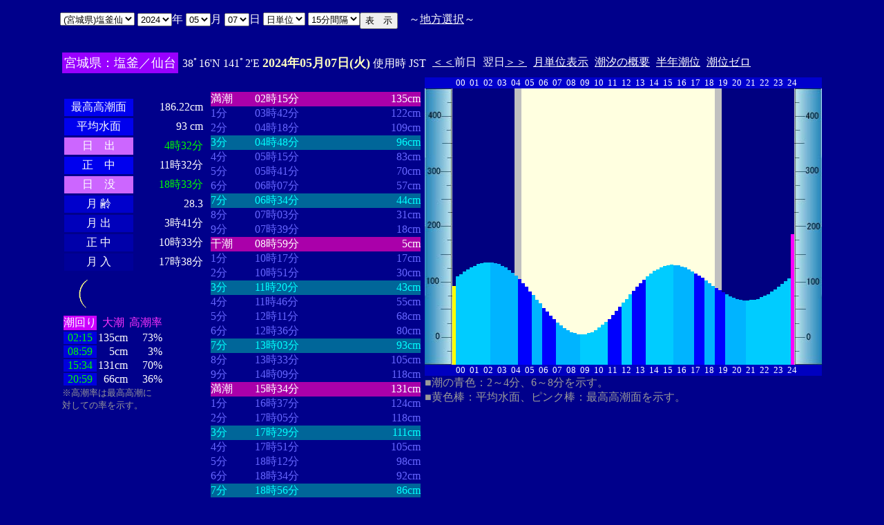

--- FILE ---
content_type: text/html
request_url: http://www2q.biglobe.ne.jp/~ooue_h-h/tide/s_tide.cgi?7&siokasen&0&0&4&2024&05&07&
body_size: 23373
content:
<html>
<head><title></title></head>
<body bgcolor=#00008b text=#ffffff link=#ffffff vlink=#ffffff>
<center>
<TABLE BORDER="0" CELLPADDING="10" CELLSPACING="0">
<tr VALIGN="top"><td NOWRAP>
<TABLE BORDER="0" CELLPADDING="0" CELLSPACING="0">
<tr valign=top><td NOWRAP>
<FORM METHOD="POST" ACTION=s_tide.cgi>
<input type=hidden name=nnn value=7>
<SELECT NAME="basyo_st">
<OPTION VALUE=aomori>(�X��)�X 
<OPTION VALUE=ryuhizaki>(�X��)����� 
<OPTION VALUE=motuki>(�X��)�܌� 
<OPTION VALUE=sekine>(�X��)�֍��l 
<OPTION VALUE=iwasaki>(�X��)��� 
<OPTION VALUE=mitu>(�X��)�O�X 
<OPTION VALUE=osou>(�X��)���� 
<OPTION VALUE=siriya>(�X��)�K�� 
<OPTION VALUE=siriyasaki>(�X��)�K��� 
<OPTION VALUE=asamusi>(�X��)�� 
<OPTION VALUE=ooma>(�X��)��� 
<OPTION VALUE=oobatake>(�X��)�唨 
<OPTION VALUE=tomari>(�X��)�� 
<OPTION VALUE=hakutou>(�X��)���f 
<OPTION VALUE=sigeura>(�X��)�ΉY 
<OPTION VALUE=nobe>(�X��)��Ӓn 
<OPTION VALUE=ryuhi>(�X��)���� 
<OPTION VALUE=ryuhisaki>(�X��)����� 
<OPTION VALUE=uoke>(�X��)������ 
<OPTION VALUE=otomari>(�X��)���� 
<OPTION VALUE=fukaura>(�X��)�[�Y 
<OPTION VALUE=oosou>(�X��)�喩 
<OPTION VALUE=yato>(�X��)���� 
<OPTION VALUE=miyako>(��茧)�{�� 
<OPTION VALUE=ootosen>(��茧)��D�n 
<OPTION VALUE=hisage>(��茧)�v�� 
<OPTION VALUE=yamada>(��茧)�R�c 
<OPTION VALUE=yagi>(��茧)���� 
<OPTION VALUE=kamaisi>(��茧)���� 
<OPTION VALUE=siokama>(�{�錧)�����` 
<OPTION VALUE=siokasen SELECTED>(�{�錧)������
<OPTION VALUE=hagihama>(�{�錧)���l 
<OPTION VALUE=hanafuti>(�{�錧)�ԕ��l 
<OPTION VALUE=kisen>(�{�錧)�C��� 
<OPTION VALUE=situ>(�{�錧)�u�Ð� 
<OPTION VALUE=onnagawa>(�{�錧)���� 
<OPTION VALUE=isimaki>(�{�錧)�Ί� 
<OPTION VALUE=isihama>(�{�錧)�Εl 
<OPTION VALUE=sendai>(�{�錧)��� 
<OPTION VALUE=funakosi>(�{�錧)�D�z�p 
<OPTION VALUE=nono>(�{�錧)��f�p 
<OPTION VALUE=heiue>(�{�錧)�|�� 
<OPTION VALUE=ayukawa>(�{�錧)���� 
<OPTION VALUE=akita>(�H�c��)�H�c 
<OPTION VALUE=kumayo>(�H�c��)�\�� 
<OPTION VALUE=iwakan>(�H�c��)��� 
<OPTION VALUE=kanaura>(�H�c��)���Y 
<OPTION VALUE=danka>(�H�c��)�j�� 
<OPTION VALUE=funakawa>(�H�c��)�D�� 
<OPTION VALUE=sakata>(�R�`��)��c 
<OPTION VALUE=kasige>(�R�`��)���� 
<OPTION VALUE=senke>(�R�`��)�l���� 
<OPTION VALUE=yura>(�R�`��)�R�� 
<OPTION VALUE=sikura>(������)�l�q 
<OPTION VALUE=matukawa>(������)����Y 
<OPTION VALUE=fusawa>(������)�v�� 
<OPTION VALUE=tomioka>(������)�x�� 
<OPTION VALUE=onahama>(������)�����l 
<OPTION VALUE=aiba>(������)���n 
</SELECT>
<SELECT NAME="nen_st">
<OPTION VALUE="2021">2021
<OPTION VALUE="2022">2022
<OPTION VALUE="2023">2023
<OPTION VALUE="2024" SELECTED>2024
<OPTION VALUE="2025">2025
<OPTION VALUE="2026">2026
<OPTION VALUE="2027">2027
<OPTION VALUE="2028">2028
<OPTION VALUE="2029">2029
<OPTION VALUE="2030">2030
<OPTION VALUE="2031">2031
<OPTION VALUE="2032">2032
<OPTION VALUE="2033">2033
<OPTION VALUE="2034">2034
<OPTION VALUE="2035">2035
<OPTION VALUE="2036">2036
<OPTION VALUE="2037">2037
<OPTION VALUE="2038">2038
<OPTION VALUE="2039">2039
<OPTION VALUE="2040">2040
<OPTION VALUE="2041">2041
</SELECT>�N
<SELECT NAME="gatu_st">
<OPTION VALUE="01">01
<OPTION VALUE="02">02
<OPTION VALUE="03">03
<OPTION VALUE="04">04
<OPTION VALUE="05" SELECTED>05
<OPTION VALUE="06">06
<OPTION VALUE="07">07
<OPTION VALUE="08">08
<OPTION VALUE="09">09
<OPTION VALUE="10">10
<OPTION VALUE="11">11
<OPTION VALUE="12">12
</SELECT>��
<SELECT NAME="niti_st">
<OPTION VALUE="01">01
<OPTION VALUE="02">02
<OPTION VALUE="03">03
<OPTION VALUE="04">04
<OPTION VALUE="05">05
<OPTION VALUE="06">06
<OPTION VALUE="07" SELECTED>07
<OPTION VALUE="08">08
<OPTION VALUE="09">09
<OPTION VALUE="10">10
<OPTION VALUE="11">11
<OPTION VALUE="12">12
<OPTION VALUE="13">13
<OPTION VALUE="14">14
<OPTION VALUE="15">15
<OPTION VALUE="16">16
<OPTION VALUE="17">17
<OPTION VALUE="18">18
<OPTION VALUE="19">19
<OPTION VALUE="20">20
<OPTION VALUE="21">21
<OPTION VALUE="22">22
<OPTION VALUE="23">23
<OPTION VALUE="24">24
<OPTION VALUE="25">25
<OPTION VALUE="26">26
<OPTION VALUE="27">27
<OPTION VALUE="28">28
<OPTION VALUE="29">29
<OPTION VALUE="30">30
<OPTION VALUE="31">31
</SELECT>��
<SELECT NAME="sflag">
<OPTION VALUE="0" SELECTED>���P��
<OPTION VALUE="1">���P��
</SELECT>
<SELECT NAME="itv">
<OPTION VALUE="1">1���Ԋu
<OPTION VALUE="2">2���Ԋu
<OPTION VALUE="3">3���Ԋu
<OPTION VALUE="4">4���Ԋu
<OPTION VALUE="5">5���Ԋu
<OPTION VALUE="6">6���Ԋu
<OPTION VALUE="10">10���Ԋu
<OPTION VALUE="12">12���Ԋu
<OPTION VALUE="15" SELECTED>15���Ԋu
<OPTION VALUE="20">20���Ԋu
</SELECT>
</td><td NOWRAP>
<INPUT TYPE="submit" VALUE="�\�@��">
</td></FORM><td NOWRAP>
�@�`<A HREF="tide_s.html">�n���I��</A>�`
</td></tr></TABLE><br>
<TABLE BORDER=0 CELLSPACING=3 CELLPADDING=3>
<TR><Td bgcolor=#9900ff NOWRAP><FONT color=ffffff SIZE=4>
�{�錧�F�����^���</FONT></Td><Td NOWRAP>
38�16'N 141�2'E 
<font size=4 color=ffffc0><b>2024�N05��07��(��)</b></font>
�g�p�� JST<br>
<td NOWRAP><A HREF="s_tide.cgi?7&siokasen&0&15&4&2024&05&06">����</A>�O��</td>
<td NOWRAP>����<A HREF="?7&siokasen&0&15&4&2024&05&08">����</A></td>
<td NOWRAP><A HREF="st_tide.cgi?7&siokasen&0&15&4&2024&05&07">���P�ʕ\��</A></td>
<td NOWRAP><A HREF="../i/tide/s_tide.cgi?7&siokasen&0&15&4&2024&05&07">�����̊T�v</A></td>
<td NOWRAP><A HREF="st_a_tide.cgi?7&siokasen&0&15&4&2024&05&07">���N����</A></td>
<td NOWRAP><A HREF="st_b_tide.cgi?7&siokasen&0&15&4&&&">���ʃ[��</A></td>
</tr></table>
<TABLE BORDER="0" CELLPADDING="3" CELLSPACING="0">
<tr valign=top><td NOWRAP>
<TABLE BORDER="0" CELLPADDING="2" CELLSPACING="3">
<tr bgcolor=#00008b><td NOWRAP><font color=00008b>�E�E�E�E�E�E</font></td><td NOWRAP><font color=00008b>�E�E�E�E�E�E</font></td></tr>
<tr><td align="center" bgcolor=#0000ee NOWRAP>�ō�������</td><td align="right" NOWRAP><font color=ffffff>186.22cm</font></td></tr>
<tr><td align="center" bgcolor=#0000ee NOWRAP>���ϐ���</td><td align="right" NOWRAP><font color=ffffff> 93
cm</font></td></tr>
<tr><td align="center" bgcolor=#cc66ff NOWRAP>���@�o</td><td align="right" NOWRAP><font color=00ff00>4��32��</font></td></tr>
<tr><td align="center" bgcolor=#0000ee NOWRAP>���@��</td><td align="right" NOWRAP>11��32��</td></tr>
<tr><td  align="center" bgcolor=#cc66ff NOWRAP>���@�v</td><td align="right" NOWRAP><font color=00ff00>18��33��</font></td></tr>
<tr><td align="center" bgcolor=#0000cc NOWRAP>��  ��</td><td align="right" NOWRAP>28.3</td></tr>
<tr><td align="center" bgcolor=#0000bb NOWRAP>��  �o</td><td align="right" NOWRAP>3��41��</td></tr>
<tr><td align="center" bgcolor=#0000aa NOWRAP>��  ��</td><td align="right" NOWRAP>10��33��</td></tr>
<tr><td align="center" bgcolor=#000099 NOWRAP>��  ��</td><td align="right" NOWRAP>17��38��</td></tr>
</TABLE>
<TABLE BORDER="0" CELLPADDING="0" CELLSPACING="0">
<tr><td align="left" NOWRAP><IMG SRC=l_5.gif width=60 height=60></td></tr>
</TABLE>
<TABLE BORDER="0" CELLPADDING="0" CELLSPACING="2" bordercolor=777777>
<tr><td bgcolor=#cc00ff>�����</td><td align="center" NOWRAP><font color=ff33ff>�咪</font></td><td align="center" NOWRAP><font color=ff33ff>������</font></td></tr>
<tr><td bgcolor=#0000dd align="center"><font color=00ff00>02:15</font></td><td align="right" NOWRAP>135cm</td><td align="right" NOWRAP>73%</td></tr>
<tr><td bgcolor=#0000dd align="center"><font color=00ff00>08:59</font></td><td align="right" NOWRAP>5cm</td><td align="right" NOWRAP>3%</td></tr>
<tr><td bgcolor=#0000dd align="center"><font color=00ff00>15:34</font></td><td align="right" NOWRAP>131cm</td><td align="right" NOWRAP>70%</td></tr>
<tr><td bgcolor=#0000dd align="center"><font color=00ff00>20:59</font></td><td align="right" NOWRAP>66cm</td><td align="right" NOWRAP>36%</td></tr>
</TABLE>
<font size=2 color=999999>���������͍ō�������<br>�΂��Ă̗��������B</font>
</td><td align="center" NOWRAP>
<TABLE BORDER="0" CELLPADDING="0" CELLSPACING="0">
<tr bgcolor=#00008b><td NOWRAP><font color=00008b>�E�E�E�E</font></td><td NOWRAP><font color=00008b>�E�E�E�E�E�E�E�E</font></td><td NOWRAP><font color=00008b>�E�E�E�E�E�E�E</font></td></tr>
<tr bgcolor=aa00aa><td nowrep><font size=3 color=ffffff>����</font></td><td nowrep ><font size=3 color=ffffff>02��15��</font></td><td nowrep align="right"><font size=3 color=ffffff>135cm</font></td></tr>
<tr bgcolor=00008b><td nowrep><font size=3 color=6666ff>1��</font></td><td nowrep ><font size=3 color=6666ff>03��42��</font></td><td nowrep align="right"><font size=3 color=6666ff>122cm</font></td></tr>
<tr bgcolor=00008b><td nowrep><font size=3 color=6666ff>2��</font></td><td nowrep ><font size=3 color=6666ff>04��18��</font></td><td nowrep align="right"><font size=3 color=6666ff>109cm</font></td></tr>
<tr bgcolor=006699><td nowrep><font size=3 color=00ffff>3��</font></td><td nowrep ><font size=3 color=00ffff>04��48��</font></td><td nowrep align="right"><font size=3 color=00ffff>96cm</font></td></tr>
<tr bgcolor=00008b><td nowrep><font size=3 color=6666ff>4��</font></td><td nowrep ><font size=3 color=6666ff>05��15��</font></td><td nowrep align="right"><font size=3 color=6666ff>83cm</font></td></tr>
<tr bgcolor=00008b><td nowrep><font size=3 color=6666ff>5��</font></td><td nowrep ><font size=3 color=6666ff>05��41��</font></td><td nowrep align="right"><font size=3 color=6666ff>70cm</font></td></tr>
<tr bgcolor=00008b><td nowrep><font size=3 color=6666ff>6��</font></td><td nowrep ><font size=3 color=6666ff>06��07��</font></td><td nowrep align="right"><font size=3 color=6666ff>57cm</font></td></tr>
<tr bgcolor=006699><td nowrep><font size=3 color=00ffff>7��</font></td><td nowrep ><font size=3 color=00ffff>06��34��</font></td><td nowrep align="right"><font size=3 color=00ffff>44cm</font></td></tr>
<tr bgcolor=00008b><td nowrep><font size=3 color=6666ff>8��</font></td><td nowrep ><font size=3 color=6666ff>07��03��</font></td><td nowrep align="right"><font size=3 color=6666ff>31cm</font></td></tr>
<tr bgcolor=00008b><td nowrep><font size=3 color=6666ff>9��</font></td><td nowrep ><font size=3 color=6666ff>07��39��</font></td><td nowrep align="right"><font size=3 color=6666ff>18cm</font></td></tr>
<tr bgcolor=aa00aa><td nowrep><font size=3 color=ffffff>����</font></td><td nowrep ><font size=3 color=ffffff>08��59��</font></td><td nowrep align="right"><font size=3 color=ffffff>5cm</font></td></tr>
<tr bgcolor=00008b><td nowrep><font size=3 color=6666ff>1��</font></td><td nowrep ><font size=3 color=6666ff>10��17��</font></td><td nowrep align="right"><font size=3 color=6666ff>17cm</font></td></tr>
<tr bgcolor=00008b><td nowrep><font size=3 color=6666ff>2��</font></td><td nowrep ><font size=3 color=6666ff>10��51��</font></td><td nowrep align="right"><font size=3 color=6666ff>30cm</font></td></tr>
<tr bgcolor=006699><td nowrep><font size=3 color=00ffff>3��</font></td><td nowrep ><font size=3 color=00ffff>11��20��</font></td><td nowrep align="right"><font size=3 color=00ffff>43cm</font></td></tr>
<tr bgcolor=00008b><td nowrep><font size=3 color=6666ff>4��</font></td><td nowrep ><font size=3 color=6666ff>11��46��</font></td><td nowrep align="right"><font size=3 color=6666ff>55cm</font></td></tr>
<tr bgcolor=00008b><td nowrep><font size=3 color=6666ff>5��</font></td><td nowrep ><font size=3 color=6666ff>12��11��</font></td><td nowrep align="right"><font size=3 color=6666ff>68cm</font></td></tr>
<tr bgcolor=00008b><td nowrep><font size=3 color=6666ff>6��</font></td><td nowrep ><font size=3 color=6666ff>12��36��</font></td><td nowrep align="right"><font size=3 color=6666ff>80cm</font></td></tr>
<tr bgcolor=006699><td nowrep><font size=3 color=00ffff>7��</font></td><td nowrep ><font size=3 color=00ffff>13��03��</font></td><td nowrep align="right"><font size=3 color=00ffff>93cm</font></td></tr>
<tr bgcolor=00008b><td nowrep><font size=3 color=6666ff>8��</font></td><td nowrep ><font size=3 color=6666ff>13��33��</font></td><td nowrep align="right"><font size=3 color=6666ff>105cm</font></td></tr>
<tr bgcolor=00008b><td nowrep><font size=3 color=6666ff>9��</font></td><td nowrep ><font size=3 color=6666ff>14��09��</font></td><td nowrep align="right"><font size=3 color=6666ff>118cm</font></td></tr>
<tr bgcolor=aa00aa><td nowrep><font size=3 color=ffffff>����</font></td><td nowrep ><font size=3 color=ffffff>15��34��</font></td><td nowrep align="right"><font size=3 color=ffffff>131cm</font></td></tr>
<tr bgcolor=00008b><td nowrep><font size=3 color=6666ff>1��</font></td><td nowrep ><font size=3 color=6666ff>16��37��</font></td><td nowrep align="right"><font size=3 color=6666ff>124cm</font></td></tr>
<tr bgcolor=00008b><td nowrep><font size=3 color=6666ff>2��</font></td><td nowrep ><font size=3 color=6666ff>17��05��</font></td><td nowrep align="right"><font size=3 color=6666ff>118cm</font></td></tr>
<tr bgcolor=006699><td nowrep><font size=3 color=00ffff>3��</font></td><td nowrep ><font size=3 color=00ffff>17��29��</font></td><td nowrep align="right"><font size=3 color=00ffff>111cm</font></td></tr>
<tr bgcolor=00008b><td nowrep><font size=3 color=6666ff>4��</font></td><td nowrep ><font size=3 color=6666ff>17��51��</font></td><td nowrep align="right"><font size=3 color=6666ff>105cm</font></td></tr>
<tr bgcolor=00008b><td nowrep><font size=3 color=6666ff>5��</font></td><td nowrep ><font size=3 color=6666ff>18��12��</font></td><td nowrep align="right"><font size=3 color=6666ff>98cm</font></td></tr>
<tr bgcolor=00008b><td nowrep><font size=3 color=6666ff>6��</font></td><td nowrep ><font size=3 color=6666ff>18��34��</font></td><td nowrep align="right"><font size=3 color=6666ff>92cm</font></td></tr>
<tr bgcolor=006699><td nowrep><font size=3 color=00ffff>7��</font></td><td nowrep ><font size=3 color=00ffff>18��56��</font></td><td nowrep align="right"><font size=3 color=00ffff>86cm</font></td></tr>
<tr bgcolor=00008b><td nowrep><font size=3 color=6666ff>8��</font></td><td nowrep ><font size=3 color=6666ff>19��21��</font></td><td nowrep align="right"><font size=3 color=6666ff>79cm</font></td></tr>
<tr bgcolor=00008b><td nowrep><font size=3 color=6666ff>9��</font></td><td nowrep ><font size=3 color=6666ff>19��51��</font></td><td nowrep align="right"><font size=3 color=6666ff>73cm</font></td></tr>
<tr bgcolor=aa00aa><td nowrep><font size=3 color=ffffff>����</font></td><td nowrep ><font size=3 color=ffffff>20��59��</font></td><td nowrep align="right"><font size=3 color=ffffff>66cm</font></td></tr>
</TABLE>
</td><td NOWRAP>
<TABLE BORDER="0" CELLPADDING="0" CELLSPACING="0">
<tr bgcolor=0000cc VALIGN="bottom"><td></td><td></td>
<td COLSPAN=4><font size=2>00</font></td>
<td COLSPAN=4><font size=2>01</font></td>
<td COLSPAN=4><font size=2>02</font></td>
<td COLSPAN=4><font size=2>03</font></td>
<td COLSPAN=4><font size=2>04</font></td>
<td COLSPAN=4><font size=2>05</font></td>
<td COLSPAN=4><font size=2>06</font></td>
<td COLSPAN=4><font size=2>07</font></td>
<td COLSPAN=4><font size=2>08</font></td>
<td COLSPAN=4><font size=2>09</font></td>
<td COLSPAN=4><font size=2>10</font></td>
<td COLSPAN=4><font size=2>11</font></td>
<td COLSPAN=4><font size=2>12</font></td>
<td COLSPAN=4><font size=2>13</font></td>
<td COLSPAN=4><font size=2>14</font></td>
<td COLSPAN=4><font size=2>15</font></td>
<td COLSPAN=4><font size=2>16</font></td>
<td COLSPAN=4><font size=2>17</font></td>
<td COLSPAN=4><font size=2>18</font></td>
<td COLSPAN=4><font size=2>19</font></td>
<td COLSPAN=4><font size=2>20</font></td>
<td COLSPAN=4><font size=2>21</font></td>
<td COLSPAN=4><font size=2>22</font></td>
<td COLSPAN=4><font size=2>23</font></td>
<td COLSPAN=3><font size=2>24</font></td>
<td></td><td></td></tr>
<tr bgcolor=00000cc VALIGN="bottom"><td></td><td></td>
<td></td><td></td></tr>
<tr bgcolor=ffffe0 VALIGN="bottom"><td><IMG SRC="1l_450.jpg" width="40" height=400></td>
<td bgcolor=000080><IMG SRC="a_kiiro.jpg" width="5" height=114.4></td>
<td bgcolor=000080><IMG SRC="a_ao1.jpg" width="5" height=128></td>
<td bgcolor=000080><IMG SRC="a_ao1.jpg" width="5" height=131.2></td>
<td bgcolor=000080><IMG SRC="a_ao1.jpg" width="5" height=135.2></td>
<td bgcolor=000080><IMG SRC="a_ao1.jpg" width="5" height=138.4></td>
<td bgcolor=000080><IMG SRC="a_ao1.jpg" width="5" height=140.8></td>
<td bgcolor=000080><IMG SRC="a_ao1.jpg" width="5" height=143.2></td>
<td bgcolor=000080><IMG SRC="a_ao1.jpg" width="5" height=145.6></td>
<td bgcolor=000080><IMG SRC="a_ao1.jpg" width="5" height=147.2></td>
<td bgcolor=000080><IMG SRC="a_ao1.jpg" width="5" height=148></td>
<td bgcolor=000080><IMG SRC="a_ao1.jpg" width="5" height=148></td>
<td bgcolor=000080><IMG SRC="a_ao2.jpg" width="5" height=148></td>
<td bgcolor=000080><IMG SRC="a_ao2.jpg" width="5" height=147.2></td>
<td bgcolor=000080><IMG SRC="a_ao2.jpg" width="5" height=145.6></td>
<td bgcolor=000080><IMG SRC="a_ao2.jpg" width="5" height=143.2></td>
<td bgcolor=000080><IMG SRC="a_ao2.jpg" width="5" height=140.8></td>
<td bgcolor=000080><IMG SRC="a_ao2.jpg" width="5" height=136.8></td>
<td bgcolor=000080><IMG SRC="a_ao2.jpg" width="5" height=132.8></td>
<td bgcolor=c0c0c0><IMG SRC="a_ao2.jpg" width="5" height=128.8></td>
<td bgcolor=c0c0c0><IMG SRC="a_midori.jpg" width="5" height=124></td>
<td><IMG SRC="a_midori.jpg" width="5" height=118.4></td>
<td><IMG SRC="a_midori.jpg" width="5" height=112.8></td>
<td><IMG SRC="a_midori.jpg" width="5" height=106.4></td>
<td><IMG SRC="a_ao2.jpg" width="5" height=100.8></td>
<td><IMG SRC="a_ao2.jpg" width="5" height=94.4></td>
<td><IMG SRC="a_ao2.jpg" width="5" height=88.8></td>
<td><IMG SRC="a_midori.jpg" width="5" height=82.4></td>
<td><IMG SRC="a_midori.jpg" width="5" height=76.8></td>
<td><IMG SRC="a_midori.jpg" width="5" height=71.2></td>
<td><IMG SRC="a_midori.jpg" width="5" height=65.6></td>
<td><IMG SRC="a_ao2.jpg" width="5" height=60.8></td>
<td><IMG SRC="a_ao2.jpg" width="5" height=56.8></td>
<td><IMG SRC="a_ao2.jpg" width="5" height=52.8></td>
<td><IMG SRC="a_ao2.jpg" width="5" height=49.6></td>
<td><IMG SRC="a_ao2.jpg" width="5" height=47.2></td>
<td><IMG SRC="a_ao2.jpg" width="5" height=45.6></td>
<td><IMG SRC="a_ao2.jpg" width="5" height=44></td>
<td><IMG SRC="a_ao1.jpg" width="5" height=44></td>
<td><IMG SRC="a_ao1.jpg" width="5" height=44></td>
<td><IMG SRC="a_ao1.jpg" width="5" height=45.6></td>
<td><IMG SRC="a_ao1.jpg" width="5" height=47.2></td>
<td><IMG SRC="a_ao1.jpg" width="5" height=49.6></td>
<td><IMG SRC="a_ao1.jpg" width="5" height=53.6></td>
<td><IMG SRC="a_ao1.jpg" width="5" height=57.6></td>
<td><IMG SRC="a_ao1.jpg" width="5" height=61.6></td>
<td><IMG SRC="a_midori.jpg" width="5" height=66.4></td>
<td><IMG SRC="a_midori.jpg" width="5" height=72></td>
<td><IMG SRC="a_midori.jpg" width="5" height=77.6></td>
<td><IMG SRC="a_midori.jpg" width="5" height=84></td>
<td><IMG SRC="a_ao1.jpg" width="5" height=89.6></td>
<td><IMG SRC="a_ao1.jpg" width="5" height=95.2></td>
<td><IMG SRC="a_ao1.jpg" width="5" height=101.6></td>
<td><IMG SRC="a_midori.jpg" width="5" height=107.2></td>
<td><IMG SRC="a_midori.jpg" width="5" height=112.8></td>
<td><IMG SRC="a_midori.jpg" width="5" height=118.4></td>
<td><IMG SRC="a_midori.jpg" width="5" height=123.2></td>
<td><IMG SRC="a_ao1.jpg" width="5" height=128></td>
<td><IMG SRC="a_ao1.jpg" width="5" height=132></td>
<td><IMG SRC="a_ao1.jpg" width="5" height=136></td>
<td><IMG SRC="a_ao1.jpg" width="5" height=138.4></td>
<td><IMG SRC="a_ao1.jpg" width="5" height=140.8></td>
<td><IMG SRC="a_ao1.jpg" width="5" height=143.2></td>
<td><IMG SRC="a_ao1.jpg" width="5" height=144></td>
<td><IMG SRC="a_ao1.jpg" width="5" height=144.8></td>
<td><IMG SRC="a_ao2.jpg" width="5" height=144></td>
<td><IMG SRC="a_ao2.jpg" width="5" height=144></td>
<td><IMG SRC="a_ao2.jpg" width="5" height=142.4></td>
<td><IMG SRC="a_ao2.jpg" width="5" height=140.8></td>
<td><IMG SRC="a_ao2.jpg" width="5" height=138.4></td>
<td><IMG SRC="a_ao2.jpg" width="5" height=135.2></td>
<td><IMG SRC="a_midori.jpg" width="5" height=132></td>
<td><IMG SRC="a_midori.jpg" width="5" height=128.8></td>
<td><IMG SRC="a_midori.jpg" width="5" height=125.6></td>
<td><IMG SRC="a_ao2.jpg" width="5" height=121.6></td>
<td><IMG SRC="a_ao2.jpg" width="5" height=118.4></td>
<td><IMG SRC="a_ao2.jpg" width="5" height=114.4></td>
<td bgcolor=c0c0c0><IMG SRC="a_midori.jpg" width="5" height=111.2></td>
<td bgcolor=c0c0c0><IMG SRC="a_midori.jpg" width="5" height=108></td>
<td bgcolor=000080><IMG SRC="a_midori.jpg" width="5" height=104.8></td>
<td bgcolor=000080><IMG SRC="a_ao2.jpg" width="5" height=101.6></td>
<td bgcolor=000080><IMG SRC="a_ao2.jpg" width="5" height=99.2></td>
<td bgcolor=000080><IMG SRC="a_ao2.jpg" width="5" height=96.8></td>
<td bgcolor=000080><IMG SRC="a_ao2.jpg" width="5" height=95.2></td>
<td bgcolor=000080><IMG SRC="a_ao2.jpg" width="5" height=93.6></td>
<td bgcolor=000080><IMG SRC="a_ao2.jpg" width="5" height=92.8></td>
<td bgcolor=000080><IMG SRC="a_ao1.jpg" width="5" height=92.8></td>
<td bgcolor=000080><IMG SRC="a_ao1.jpg" width="5" height=93.6></td>
<td bgcolor=000080><IMG SRC="a_ao1.jpg" width="5" height=94.4></td>
<td bgcolor=000080><IMG SRC="a_ao1.jpg" width="5" height=95.2></td>
<td bgcolor=000080><IMG SRC="a_ao1.jpg" width="5" height=97.6></td>
<td bgcolor=000080><IMG SRC="a_ao1.jpg" width="5" height=100></td>
<td bgcolor=000080><IMG SRC="a_ao1.jpg" width="5" height=102.4></td>
<td bgcolor=000080><IMG SRC="a_ao1.jpg" width="5" height=105.6></td>
<td bgcolor=000080><IMG SRC="a_ao1.jpg" width="5" height=108.8></td>
<td bgcolor=000080><IMG SRC="a_ao1.jpg" width="5" height=112.8></td>
<td bgcolor=000080><IMG SRC="a_ao1.jpg" width="5" height=116.8></td>
<td bgcolor=000080><IMG SRC="a_ao1.jpg" width="5" height=120.8></td>
<td bgcolor=000080><IMG SRC="a_ao1.jpg" width="5" height=124.8></td>
<td bgcolor=000080><IMG SRC="a_pinku.jpg" width="5" height=188.976></td>
<td><IMG SRC="1r_450.jpg" width="40" height=400></td>
</tr>
<tr bgcolor=00000cc VALIGN="bottom"><td></td><td></td>
<td></td><td></td></tr>
<tr bgcolor=00000cc VALIGN="bottom"><td></td><td></td>
<td COLSPAN=4><font size=2>00</font></td>
<td COLSPAN=4><font size=2>01</font></td>
<td COLSPAN=4><font size=2>02</font></td>
<td COLSPAN=4><font size=2>03</font></td>
<td COLSPAN=4><font size=2>04</font></td>
<td COLSPAN=4><font size=2>05</font></td>
<td COLSPAN=4><font size=2>06</font></td>
<td COLSPAN=4><font size=2>07</font></td>
<td COLSPAN=4><font size=2>08</font></td>
<td COLSPAN=4><font size=2>09</font></td>
<td COLSPAN=4><font size=2>10</font></td>
<td COLSPAN=4><font size=2>11</font></td>
<td COLSPAN=4><font size=2>12</font></td>
<td COLSPAN=4><font size=2>13</font></td>
<td COLSPAN=4><font size=2>14</font></td>
<td COLSPAN=4><font size=2>15</font></td>
<td COLSPAN=4><font size=2>16</font></td>
<td COLSPAN=4><font size=2>17</font></td>
<td COLSPAN=4><font size=2>18</font></td>
<td COLSPAN=4><font size=2>19</font></td>
<td COLSPAN=4><font size=2>20</font></td>
<td COLSPAN=4><font size=2>21</font></td>
<td COLSPAN=4><font size=2>22</font></td>
<td COLSPAN=4><font size=2>23</font></td>
<td COLSPAN=3><font size=2>24</font></td>
<td></td><td></td></tr>
</TABLE>
<font color=999999>�����̐F�F2�`4���A6�`8���������B<br>�����F�_�F���ϐ��ʁA�s���N�_�F�ō������ʂ������B</font><p>
</td></tr></TABLE>
�����ł̏��́A�q�C�̗p�ɋ�������̂ł͂���܂���B�q�C�ɂ͕K���C��ۈ������H�����s�̒������g�p���Ă��������B<br>
�e�`�̒������a�萔�́A�C��ۈ������H�����ЂV�S�Q���u���{���ݒ������a�萔�v�����S�N�Q�����s��蕡���������̂ł��B<p>
</td></tr></TABLE>
<p></center>
</body></html>
